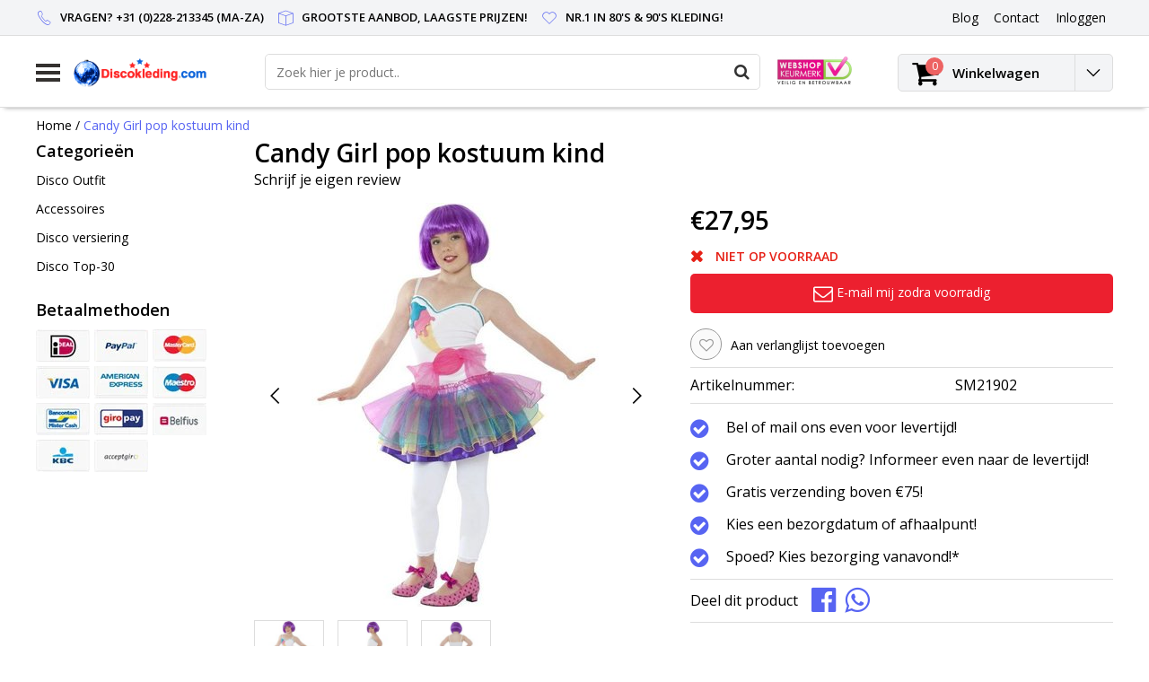

--- FILE ---
content_type: text/html;charset=utf-8
request_url: https://www.discokleding.com/candy-girl-pop-kostuum-kind.html
body_size: 11228
content:
<!DOCTYPE html>
<html lang="nl">
  <head>
    <!--
    InStijl Media Ultimate Theme
    Theme by InStijl Media
    https://www.instijlmedia.nl
    
    If you are interested in our special offers or some customizaton, please contact us at info@instijlmedia.nl.
    -->
    <meta charset="utf-8"/>
<!-- [START] 'blocks/head.rain' -->
<!--

  (c) 2008-2026 Lightspeed Netherlands B.V.
  http://www.lightspeedhq.com
  Generated: 18-01-2026 @ 16:27:28

-->
<link rel="canonical" href="https://www.discokleding.com/candy-girl-pop-kostuum-kind.html"/>
<link rel="alternate" href="https://www.discokleding.com/index.rss" type="application/rss+xml" title="Nieuwe producten"/>
<meta name="robots" content="noodp,noydir"/>
<meta name="google-site-verification" content="QsdhBUfIvBXl6VbWYDtLP7XVC83RzzflFj1niNPpReY"/>
<meta property="og:url" content="https://www.discokleding.com/candy-girl-pop-kostuum-kind.html?source=facebook"/>
<meta property="og:site_name" content="Discokleding.com"/>
<meta property="og:title" content="Candy Girl pop kostuum kind"/>
<meta property="og:description" content="Candy Girl pop kostuum kind"/>
<meta property="og:image" content="https://cdn.webshopapp.com/shops/114728/files/58274176/candy-girl-pop-kostuum-kind.jpg"/>
<!--[if lt IE 9]>
<script src="https://cdn.webshopapp.com/assets/html5shiv.js?2025-02-20"></script>
<![endif]-->
<!-- [END] 'blocks/head.rain' -->
        <title>Candy Girl pop kostuum kind | Discokleding.com</title>
    <meta name="description" content="Candy Girl pop kostuum kind" />
    <meta name="keywords" content="Candy, Girl, pop, kostuum, kind" />
    <meta http-equiv="X-UA-Compatible" content="IE=Edge">
    <meta name="viewport" content="width=device-width">
    <meta name="apple-mobile-web-app-capable" content="yes">
    <meta name="apple-mobile-web-app-status-bar-style" content="black">
    <meta property="fb:app_id" content="966242223397117"/>
    <link rel="shortcut icon" href="https://cdn.webshopapp.com/shops/114728/themes/128510/assets/favicon.ico?20210811171803" type="image/x-icon" />

<link href='//fonts.googleapis.com/css?family=Open%20Sans:400,300,600' rel='stylesheet' type='text/css'>

<link rel="stylesheet" type="text/css" href="https://cdn.webshopapp.com/shops/114728/themes/128510/assets/stylesheet.css?20250104095511" />
<link rel="stylesheet" type="text/css" href="https://cdn.webshopapp.com/shops/114728/themes/128510/assets/productpage.css?20250104095511" />
<link rel="stylesheet" type="text/css" href="https://cdn.webshopapp.com/shops/114728/themes/128510/assets/settings.css?20250104095511" />
<link rel="stylesheet" type="text/css" href="https://cdn.webshopapp.com/shops/114728/themes/128510/assets/custom.css?20250104095511" />
<link rel="stylesheet" href="https://cdn.webshopapp.com/shops/114728/themes/128510/assets/responsive.css?20250104095511" />
<script type="text/javascript">
  var template = 'pages/product.rain';
  var searchUrl = "https://www.discokleding.com/search/";
  var searchBar = 'live';
</script>  </head>
  <body class="body osx webkit">
        <div id="wrapper" class="wrapper">  
            <div id="resMenu">
  
  <div class="menu-text">
    <strong>Menu</strong>
  </div>
  
  <div id="resNavCloser">
    <span class="pe-7s-close"></span>
  </div>
  
  <div class="clear"></div>
  
  <div id="resNav">
    <div class="search-mobile-bar"></div>
    <ul>
            <li class="item">
        <a href="https://www.discokleding.com/disco-outfit/" title="Disco Outfit">Disco Outfit</a>
                <span class="pe-7s-angle-down"></span>
        <ul>
                    <li class="item">
            <a href="https://www.discokleding.com/disco-outfit/alle-kleding/" title="Alle kleding">Alle kleding</a>
                      </li>
                    <li class="item">
            <a href="https://www.discokleding.com/disco-outfit/disco-kleding-man/" title="Disco kleding man">Disco kleding man</a>
                      </li>
                    <li class="item">
            <a href="https://www.discokleding.com/disco-outfit/disco-kleding-vrouw/" title="Disco kleding vrouw">Disco kleding vrouw</a>
                      </li>
                    <li class="item">
            <a href="https://www.discokleding.com/disco-outfit/disco-kleding-kind/" title="Disco kleding kind">Disco kleding kind</a>
                      </li>
                    <li class="item">
            <a href="https://www.discokleding.com/disco-outfit/jaren-80-kleding/" title="Jaren 80 kleding">Jaren 80 kleding</a>
                      </li>
                    <li class="item">
            <a href="https://www.discokleding.com/disco-outfit/foute-party-kleding/" title="Foute Party kleding">Foute Party kleding</a>
                      </li>
                    <li class="item">
            <a href="https://www.discokleding.com/disco-outfit/fout-trainingspak/" title="Fout Trainingspak">Fout Trainingspak</a>
                      </li>
                    <li class="item">
            <a href="https://www.discokleding.com/disco-outfit/retro-skipak/" title="Retro Skipak">Retro Skipak</a>
                      </li>
                    <li class="item">
            <a href="https://www.discokleding.com/disco-outfit/disco-blouse/" title="Disco blouse">Disco blouse</a>
                      </li>
                    <li class="item">
            <a href="https://www.discokleding.com/disco-outfit/disco-jurk/" title="Disco jurk">Disco jurk</a>
                      </li>
                    <li class="item">
            <a href="https://www.discokleding.com/disco-outfit/disco-broek/" title="Disco broek">Disco broek</a>
                      </li>
                    <li class="item">
            <a href="https://www.discokleding.com/disco-outfit/disco-shirt-top/" title="Disco Shirt - Top">Disco Shirt - Top</a>
                      </li>
                    <li class="item">
            <a href="https://www.discokleding.com/disco-outfit/disco-rokje/" title="Disco Rokje">Disco Rokje</a>
                      </li>
                  </ul>
              </li>
            <li class="item">
        <a href="https://www.discokleding.com/accessoires/" title="Accessoires">Accessoires</a>
                <span class="pe-7s-angle-down"></span>
        <ul>
                    <li class="item">
            <a href="https://www.discokleding.com/accessoires/alle-accessoires/" title="Alle accessoires">Alle accessoires</a>
                      </li>
                    <li class="item">
            <a href="https://www.discokleding.com/accessoires/beenmode/" title="Beenmode">Beenmode</a>
                      </li>
                    <li class="item">
            <a href="https://www.discokleding.com/accessoires/boas/" title="Boa&#039;s">Boa&#039;s</a>
                      </li>
                    <li class="item">
            <a href="https://www.discokleding.com/accessoires/bretels/" title="Bretels">Bretels</a>
                      </li>
                    <li class="item">
            <a href="https://www.discokleding.com/accessoires/disco-bril/" title="Disco Bril">Disco Bril</a>
                      </li>
                    <li class="item">
            <a href="https://www.discokleding.com/accessoires/handschoenen/" title="Handschoenen">Handschoenen</a>
                      </li>
                    <li class="item">
            <a href="https://www.discokleding.com/accessoires/disco-hoed/" title="Disco Hoed">Disco Hoed</a>
                      </li>
                    <li class="item">
            <a href="https://www.discokleding.com/accessoires/disco-pruik/" title="Disco Pruik">Disco Pruik</a>
                      </li>
                    <li class="item">
            <a href="https://www.discokleding.com/accessoires/disco-sieraden/" title="Disco Sieraden">Disco Sieraden</a>
                      </li>
                    <li class="item">
            <a href="https://www.discokleding.com/accessoires/stropdassen/" title="Stropdassen">Stropdassen</a>
                      </li>
                    <li class="item">
            <a href="https://www.discokleding.com/accessoires/strikken/" title="Strikken">Strikken</a>
                      </li>
                    <li class="item">
            <a href="https://www.discokleding.com/accessoires/zweetbandjes/" title="Zweetbandjes">Zweetbandjes</a>
                      </li>
                    <li class="item">
            <a href="https://www.discokleding.com/accessoires/disco-riem/" title="Disco riem">Disco riem</a>
                      </li>
                    <li class="item">
            <a href="https://www.discokleding.com/accessoires/maskers/" title="Maskers">Maskers</a>
                      </li>
                    <li class="item">
            <a href="https://www.discokleding.com/accessoires/diversen/" title="Diversen">Diversen</a>
                      </li>
                    <li class="item">
            <a href="https://www.discokleding.com/accessoires/buideltasje/" title="Buideltasje">Buideltasje</a>
                      </li>
                  </ul>
              </li>
            <li class="item">
        <a href="https://www.discokleding.com/disco-versiering/" title="Disco versiering">Disco versiering</a>
                <span class="pe-7s-angle-down"></span>
        <ul>
                    <li class="item">
            <a href="https://www.discokleding.com/disco-versiering/alle-versiering/" title="Alle versiering">Alle versiering</a>
                      </li>
                    <li class="item">
            <a href="https://www.discokleding.com/disco-versiering/discoballen/" title="Discoballen">Discoballen</a>
                      </li>
                    <li class="item">
            <a href="https://www.discokleding.com/disco-versiering/disco-ballonnen/" title="Disco Ballonnen">Disco Ballonnen</a>
                      </li>
                    <li class="item">
            <a href="https://www.discokleding.com/disco-versiering/disco-tafelgerei/" title="Disco Tafelgerei">Disco Tafelgerei</a>
                      </li>
                    <li class="item">
            <a href="https://www.discokleding.com/disco-versiering/disco-slingers-12609801/" title="Disco slingers">Disco slingers</a>
                      </li>
                  </ul>
              </li>
            <li class="item">
        <a href="https://www.discokleding.com/disco-top-30/" title="Disco Top-30">Disco Top-30</a>
              </li>
            
            
                  <li class="item blog">
        <a href="https://www.discokleding.com/blogs/blog/" title="Blog">Blog</a>
                <span class="pe-7s-angle-down"></span>
        <ul>
                    <li class="item">
            <a href="https://www.discokleding.com/blogs/blog/stap-in-het-feestgedruis-disco-outfits-voor-een-br/" title="Stap In Het Feestgedruis: Disco Outfits Voor Een Briljant Carnaval!">Stap In Het Feestgedruis: Disco Outfits Voor Een Briljant Carnaval!</a>
          </li>
                    <li class="item">
            <a href="https://www.discokleding.com/blogs/blog/voor-disco-kleding-surf-je-naar-discokledingcom/" title="Voor disco kleding surf je naar Discokleding.com!">Voor disco kleding surf je naar Discokleding.com!</a>
          </li>
                  </ul>
              </li>
                </ul>
  </div>
</div>      <div class="container">
         
        <div id="topnav">
  <div class="colfull auto">
    <Div class="row">
      <div class="col-sm-9 col-lg-10 col-md-12 ">
        <div class="usp">
  <ul class="usp-list">
    <li class="usp-item">
      <i class="pe-7s-call"></i>
      <span>Vragen? +31 (0)228-213345 (Ma-Za)</span>
    </li>
    <li class="usp-item">
      <i class="pe-7s-box2"></i>
      <span>Grootste aanbod, laagste prijzen!</span>
    </li>
    <li class="usp-item">
      <i class="pe-7s-like"></i>
      <span>Nr.1 in 80's & 90's kleding!</span>
    </li>
  </ul>
</div>
      </div>
      
            <div id="global" class="col-sm-3 col-lg-2">
        
                
                
        <div class="dropdown">
          <ul class="unstyled-list">
                        <li class="blog">
              <a href="" onclick="" title="Blog">
                <span class="title">Blog</span>
              </a>
                            <ul class="">
                                <li class="">
                  <a href="https://www.discokleding.com/blogs/blog/stap-in-het-feestgedruis-disco-outfits-voor-een-br/" title="Stap In Het Feestgedruis: Disco Outfits Voor Een Briljant Carnaval!">Stap In Het Feestgedruis: Disco Outfits Voor Een Briljant Carnaval!</a>
                </li>
                                <li class="">
                  <a href="https://www.discokleding.com/blogs/blog/voor-disco-kleding-surf-je-naar-discokledingcom/" title="Voor disco kleding surf je naar Discokleding.com!">Voor disco kleding surf je naar Discokleding.com!</a>
                </li>
                              </ul>
                          </li>
                      </ul>
        </div>
        <div class="link">
          <ul>
            <li>
              <a href="https://www.discokleding.com/service/" onclick="">
                <span class="title">Contact</span>
              </a>
            </li>
          </ul>
        </div>
        <div class="dropdown">
          <ul>
            <li>
              <a href="" onclick="">
                <span class="title">Inloggen</span>
              </a>
              <div class="account submenu border-box unstyled-list">
                                <div class="login-header">
                  <strong>Mijn account</strong>
                </div>
                                <div class="login-content">
                                    <div id="login">
                    <form action="https://www.discokleding.com/account/loginPost/" method="post" id="form_login">
                      <input type="hidden" name="key" value="528c58b132f8fd05cedaedcd6da888c9" />
                      <div class="login-input">
                        <input type="hidden" name="type" value="login" />
                        <input type="text" name="email" placeholder="E-mail" onfocus="if(this.value=='E-mail'){this.value='';};" class="cat-myacc" />
                        <input type="password" class="cat-myacc" name="password" placeholder="Wachtwoord" onfocus="if(this.value=='Wachtwoord'){this.value='';};" />
                      </div>
                      <div class="account-buttons">
                        <div class="btn btn-default reg-acc">
                          <a href="#" onclick="$('#form_login').submit();" title="Inloggen">Inloggen </a>
                        </div>
                        <div class="register">
                          <strong>Nieuwe klant?</strong>
                          <div class="btn btn-default new-acc">
                            <a href="https://www.discokleding.com/account/" title="Registreren" rel="nofollow">Registreren</a>
                          </div>
                          <div class="clear"></div>
                        </div>
                      </div>
                    </form>
                  </div>
                                  </div>
              </div>
            </li>
          </ul>
        </div>
      </div>
          </div>   
  </div>
</div><header id="header" class="header header-pages topnav-active">
  <div class="colfull auto">
    <div class="header-content">
      <div id="logo" class="col-xsm-2 col-lg-3 col-md-3 col-sd-12">
        
        <div id="resNavOpener" class="menuIcon table-cell">
          <div class="buttonContainer">
            <div class="miniBar"></div>
            <div class="miniBar middle"></div>
            <div class="miniBar"></div>
          </div>
          
                    <div class="nav-menu">
            <nav class="navigation">
  <div class="nav nav-container">
    <div class="nav-title-box">
      <strong>Categorieën</strong>
    </div>
    <div class="navbar">
      <ul class="nav">
                <li class="item">
          <a href="https://www.discokleding.com/disco-outfit/" title="Disco Outfit" class="itemlink">
            <span class="title">Disco Outfit</span>
            <i class="pe-7s-angle-right"></i>          </a>
          
                                                  <div class="subnav nav-dropdown">                    <ul class="menu-row">
                                                <li class="1 subitem">
            <a href="https://www.discokleding.com/disco-outfit/alle-kleding/" title="Alle kleding" class="subitemlink">
              <span class="title">Alle kleding</span>
                          </a>
                        </li>
                                                            <li class="2 subitem">
            <a href="https://www.discokleding.com/disco-outfit/disco-kleding-man/" title="Disco kleding man" class="subitemlink">
              <span class="title">Disco kleding man</span>
                          </a>
                        </li>
                                                            <li class="3 subitem">
            <a href="https://www.discokleding.com/disco-outfit/disco-kleding-vrouw/" title="Disco kleding vrouw" class="subitemlink">
              <span class="title">Disco kleding vrouw</span>
                          </a>
                        </li>
                                                </ul>
                      <ul class="menu-row">
                                                <li class="4 subitem">
            <a href="https://www.discokleding.com/disco-outfit/disco-kleding-kind/" title="Disco kleding kind" class="subitemlink">
              <span class="title">Disco kleding kind</span>
                          </a>
                        </li>
                                                            <li class="5 subitem">
            <a href="https://www.discokleding.com/disco-outfit/jaren-80-kleding/" title="Jaren 80 kleding" class="subitemlink">
              <span class="title">Jaren 80 kleding</span>
                          </a>
                        </li>
                                                            <li class="6 subitem">
            <a href="https://www.discokleding.com/disco-outfit/foute-party-kleding/" title="Foute Party kleding" class="subitemlink">
              <span class="title">Foute Party kleding</span>
                          </a>
                        </li>
                                                </ul>
                      <ul class="menu-row">
                                                <li class="7 subitem">
            <a href="https://www.discokleding.com/disco-outfit/fout-trainingspak/" title="Fout Trainingspak" class="subitemlink">
              <span class="title">Fout Trainingspak</span>
                          </a>
                        </li>
                                                            <li class="8 subitem">
            <a href="https://www.discokleding.com/disco-outfit/retro-skipak/" title="Retro Skipak" class="subitemlink">
              <span class="title">Retro Skipak</span>
                          </a>
                        </li>
                                                            <li class="9 subitem">
            <a href="https://www.discokleding.com/disco-outfit/disco-blouse/" title="Disco blouse" class="subitemlink">
              <span class="title">Disco blouse</span>
                          </a>
                        </li>
                                                </ul>
                      <ul class="menu-row">
                                                <li class="10 subitem">
            <a href="https://www.discokleding.com/disco-outfit/disco-jurk/" title="Disco jurk" class="subitemlink">
              <span class="title">Disco jurk</span>
                          </a>
                        </li>
                                                            <li class="11 subitem">
            <a href="https://www.discokleding.com/disco-outfit/disco-broek/" title="Disco broek" class="subitemlink">
              <span class="title">Disco broek</span>
                          </a>
                        </li>
                                                                                    <li class="subitem subitem">
              <a href="https://www.discokleding.com/disco-outfit/" title="Disco Outfit" class="subitemlink">
                <span class="title italic">Alle disco outfit</span>
              </a>
            </li>
                        </ul>
                        </div>
                        </li>
                    <li class="item">
          <a href="https://www.discokleding.com/accessoires/" title="Accessoires" class="itemlink">
            <span class="title">Accessoires</span>
            <i class="pe-7s-angle-right"></i>          </a>
          
                                                  <div class="subnav nav-dropdown">                    <ul class="menu-row">
                                                <li class="1 subitem">
            <a href="https://www.discokleding.com/accessoires/alle-accessoires/" title="Alle accessoires" class="subitemlink">
              <span class="title">Alle accessoires</span>
                          </a>
                        </li>
                                                            <li class="2 subitem">
            <a href="https://www.discokleding.com/accessoires/beenmode/" title="Beenmode" class="subitemlink">
              <span class="title">Beenmode</span>
                          </a>
                        </li>
                                                            <li class="3 subitem">
            <a href="https://www.discokleding.com/accessoires/boas/" title="Boa&#039;s" class="subitemlink">
              <span class="title">Boa&#039;s</span>
                          </a>
                        </li>
                                                </ul>
                      <ul class="menu-row">
                                                <li class="4 subitem">
            <a href="https://www.discokleding.com/accessoires/bretels/" title="Bretels" class="subitemlink">
              <span class="title">Bretels</span>
                          </a>
                        </li>
                                                            <li class="5 subitem">
            <a href="https://www.discokleding.com/accessoires/disco-bril/" title="Disco Bril" class="subitemlink">
              <span class="title">Disco Bril</span>
                          </a>
                        </li>
                                                            <li class="6 subitem">
            <a href="https://www.discokleding.com/accessoires/handschoenen/" title="Handschoenen" class="subitemlink">
              <span class="title">Handschoenen</span>
                          </a>
                        </li>
                                                </ul>
                      <ul class="menu-row">
                                                <li class="7 subitem">
            <a href="https://www.discokleding.com/accessoires/disco-hoed/" title="Disco Hoed" class="subitemlink">
              <span class="title">Disco Hoed</span>
                          </a>
                        </li>
                                                            <li class="8 subitem">
            <a href="https://www.discokleding.com/accessoires/disco-pruik/" title="Disco Pruik" class="subitemlink">
              <span class="title">Disco Pruik</span>
                          </a>
                        </li>
                                                            <li class="9 subitem">
            <a href="https://www.discokleding.com/accessoires/disco-sieraden/" title="Disco Sieraden" class="subitemlink">
              <span class="title">Disco Sieraden</span>
                          </a>
                        </li>
                                                </ul>
                      <ul class="menu-row">
                                                <li class="10 subitem">
            <a href="https://www.discokleding.com/accessoires/stropdassen/" title="Stropdassen" class="subitemlink">
              <span class="title">Stropdassen</span>
                          </a>
                        </li>
                                                            <li class="11 subitem">
            <a href="https://www.discokleding.com/accessoires/strikken/" title="Strikken" class="subitemlink">
              <span class="title">Strikken</span>
                          </a>
                        </li>
                                                                                    <li class="subitem subitem">
              <a href="https://www.discokleding.com/accessoires/" title="Accessoires" class="subitemlink">
                <span class="title italic">Alle accessoires</span>
              </a>
            </li>
                        </ul>
                        </div>
                        </li>
                    <li class="item">
          <a href="https://www.discokleding.com/disco-versiering/" title="Disco versiering" class="itemlink">
            <span class="title">Disco versiering</span>
            <i class="pe-7s-angle-right"></i>          </a>
          
                                                  <div class="subnav nav-dropdown">                    <ul class="menu-row">
                                                <li class="1 subitem">
            <a href="https://www.discokleding.com/disco-versiering/alle-versiering/" title="Alle versiering" class="subitemlink">
              <span class="title">Alle versiering</span>
                          </a>
                        </li>
                                                            <li class="2 subitem">
            <a href="https://www.discokleding.com/disco-versiering/discoballen/" title="Discoballen" class="subitemlink">
              <span class="title">Discoballen</span>
                          </a>
                        </li>
                                                            <li class="3 subitem">
            <a href="https://www.discokleding.com/disco-versiering/disco-ballonnen/" title="Disco Ballonnen" class="subitemlink">
              <span class="title">Disco Ballonnen</span>
                          </a>
                        </li>
                                                </ul>
                      <ul class="menu-row">
                                                <li class="4 subitem">
            <a href="https://www.discokleding.com/disco-versiering/disco-tafelgerei/" title="Disco Tafelgerei" class="subitemlink">
              <span class="title">Disco Tafelgerei</span>
                          </a>
                        </li>
                                                            <li class="5 subitem">
            <a href="https://www.discokleding.com/disco-versiering/disco-slingers-12609801/" title="Disco slingers" class="subitemlink">
              <span class="title">Disco slingers</span>
                          </a>
                        </li>
                                                </ul>
                        </div>
                        </li>
                    <li class="item">
          <a href="https://www.discokleding.com/disco-top-30/" title="Disco Top-30" class="itemlink">
            <span class="title">Disco Top-30</span>
                      </a>
          
                      </li>
                                                  <li class="item">
              <a href="https://www.discokleding.com/blogs/blog/" title="Blog" class="subsubitemlink">
                <span class="title">Blog</span>
              </a>
                            <div class="subnav nav-dropdown">
                <ul class="menu-row">
                                 <li class="subitem">
                    <a href="https://www.discokleding.com/blogs/blog/stap-in-het-feestgedruis-disco-outfits-voor-een-br/" title="Stap In Het Feestgedruis: Disco Outfits Voor Een Briljant Carnaval!" class="subitemlink">
                      <span class="title">Stap In Het Feestgedruis: Disco Outfits Voor Een Briljant Carnaval!</span>
                    </a>
                  </li>
                                 <li class="subitem">
                    <a href="https://www.discokleding.com/blogs/blog/voor-disco-kleding-surf-je-naar-discokledingcom/" title="Voor disco kleding surf je naar Discokleding.com!" class="subitemlink">
                      <span class="title">Voor disco kleding surf je naar Discokleding.com!</span>
                    </a>
                  </li>
                                </ul>
              </div>
                          </li>
                                                </ul>
            </div>
            </div>
            </nav>          </div>
                  </div>
        
        <div class="logo table-cell">
          <a href="https://www.discokleding.com/" title="logo">
                        <img src="https://cdn.webshopapp.com/shops/114728/themes/128510/assets/logo.png?20210811171803" alt="logo" class="img-responsive" />
                      </a>
        </div>
        
        <div class="cart-button">
          <a href="https://www.discokleding.com/cart/" title="Winkelwagen">
            <div class="cart-icon">
              <i class="fa fa-shopping-cart" aria-hidden="true"></i>
              <span class="cart-count">0</span>
            </div>
          </a>
        </div>
        
      </div>
      <div id="search" class="col-xsm-6 col-lg-7 col-md-7 col-sd-12">
        <div class="searchnav hm-active live">
          <form action="https://www.discokleding.com/search/" method="get" id="formSearch">
            <input type="search" name="q" autocomplete="off" value="" placeholder="Zoek hier je product.."/>
                        <i onclick="$('#formSearch').submit();" title="Zoeken" class="fa fa-search"></i>
            <div class="autocomplete">
                            <div class="products products-livesearch clear"></div>
              <div class="notfound">Geen producten gevonden...</div>
              <div class="more clear"><a class="item-add-btn livesearch" href="https://www.discokleding.com/search/">Bekijk alle resultaten <span>(0)</span></a></div>
            </div>
          </form>
        </div>
        
                <div class="hallmark">
                    <img src="https://cdn.webshopapp.com/shops/114728/themes/128510/assets/hallmark.png?20210811171803" width="100" alt="" class="img-responsive" />
                  </div>
              </div>
      <div id="cart" class="col-xsm-2 col-lg-2 col-md-2">
        <div class="cart-vertical">
          <div class="cart-button">
            <a href="https://www.discokleding.com/cart/" title="Winkelwagen">
              <div class="cart-icon">
                <i class="fa fa-shopping-cart" aria-hidden="true"></i>
                <span class="cart-count">0</span>
              </div>
              <strong>Winkelwagen</strong>
            </a>
            
            
            
            <div class="dropdown cart-dropdown">
              <ul>
                <li>
                  <a href="" onclick="" class="cart-icon-arrow no-transistion">
                    <i class="pe-7s-angle-down" aria-hidden="true"></i>
                  </a>
                                      <div class="submenu subright unstyled-list empty-cart">
                      <div class="cart-title">Winkelwagen<span class="items">0 Producten</span></div>
                      <div class="cart-content">U heeft geen artikelen in uw winkelwagen</div>
                    </div>
                                      </li>
                  </ul>
                  </div>
                </div>
                  
                </div>
                </div>
                </div>
                </div>
                </header>        <main id="main" class="page">
                    <div class="colfull auto">
                        <div class="product-dropdown">
  <div class="colfull auto">
    <div class="product-dropdown-wrap">
      <div class="product-dropdown-thumb">
        <img src="https://cdn.webshopapp.com/shops/114728/files/58274176/65x65x2/candy-girl-pop-kostuum-kind.jpg" alt="Candy Girl pop kostuum kind" class="product-thumbnail" />
      </div>
      <div class="product-dropdown-info">
        <strong class="product-title" itemprop="name" content="Candy Girl pop kostuum kind">Candy Girl pop kostuum kind</strong>
                <strong class="price">€27,95</strong>
                      </div>
      <div class="product-dropdown-cart">
        <a  href="javascript:;" onclick="$('#product_configure_form').submit();" class="btn btn-default btn-shoppingcart" title="Toevoegen aan winkelwagen">
          <i class="fa fa-shopping-cart"></i>
          <span>Toevoegen aan winkelwagen</span>
        </a>
      </div>
    </div>
  </div>
</div>

<div class="productpage row" itemscope itemtype="http://schema.org/Product">
  
  <div class="breadcrumbs col-sm-12 text-left">
    <a href="https://www.discokleding.com/" title="Home">Home</a>
        / <a href="https://www.discokleding.com/candy-girl-pop-kostuum-kind.html" class="crumb active">Candy Girl pop kostuum kind</a>
      </div>
  
  <div id="sidebar" class="col-xsm-2">
  <div id="nav-categories" class="nav-container">
    <div class="nav-title-box">
      <strong>Categorieën</strong>
    </div>
    <div class="navbar">
      <ul>
                <li class="item">
          <a href="https://www.discokleding.com/disco-outfit/" title="Disco Outfit" class="itemlink">
            <span class="title">Disco Outfit</span>
          </a>
        </li>
                <li class="item">
          <a href="https://www.discokleding.com/accessoires/" title="Accessoires" class="itemlink">
            <span class="title">Accessoires</span>
          </a>
        </li>
                <li class="item">
          <a href="https://www.discokleding.com/disco-versiering/" title="Disco versiering" class="itemlink">
            <span class="title">Disco versiering</span>
          </a>
        </li>
                <li class="item">
          <a href="https://www.discokleding.com/disco-top-30/" title="Disco Top-30" class="itemlink">
            <span class="title">Disco Top-30</span>
          </a>
        </li>
              </ul>
    </div>
  </div>
    <div id="nav-payments" class="nav-container">
    <div class="nav-title-box">
      <strong class="text">Betaalmethoden</strong>
    </div>
    <div class="navbar">
      <ul>
                <li class="payment icon-payment-ideal">
          <a href="https://www.discokleding.com/service/payment-methods/" title="iDEAL">
            <span></span>
          </a>
        </li>
                <li class="payment icon-payment-paypal">
          <a href="https://www.discokleding.com/service/payment-methods/" title="PayPal">
            <span></span>
          </a>
        </li>
                <li class="payment icon-payment-mastercard">
          <a href="https://www.discokleding.com/service/payment-methods/" title="MasterCard">
            <span></span>
          </a>
        </li>
                <li class="payment icon-payment-visa">
          <a href="https://www.discokleding.com/service/payment-methods/" title="Visa">
            <span></span>
          </a>
        </li>
                <li class="payment icon-payment-americanexpress">
          <a href="https://www.discokleding.com/service/payment-methods/" title="American Express">
            <span></span>
          </a>
        </li>
                <li class="payment icon-payment-maestro">
          <a href="https://www.discokleding.com/service/payment-methods/" title="Maestro">
            <span></span>
          </a>
        </li>
                <li class="payment icon-payment-mistercash">
          <a href="https://www.discokleding.com/service/payment-methods/" title="Bancontact">
            <span></span>
          </a>
        </li>
                <li class="payment icon-payment-giropay">
          <a href="https://www.discokleding.com/service/payment-methods/" title="Giropay">
            <span></span>
          </a>
        </li>
                <li class="payment icon-payment-belfius">
          <a href="https://www.discokleding.com/service/payment-methods/" title="Belfius">
            <span></span>
          </a>
        </li>
                <li class="payment icon-payment-kbc">
          <a href="https://www.discokleding.com/service/payment-methods/" title="KBC">
            <span></span>
          </a>
        </li>
                <li class="payment icon-payment-inghomepay">
          <a href="https://www.discokleding.com/service/payment-methods/" title="ING HomePay">
            <span></span>
          </a>
        </li>
              </ul>
    </div>
  </div>
  
    
    </div>
  
  <div class="page-head product col-xsm-8 col-lg-12">
    <div class="row">
      <div class="product-title-box col-sm-12">
        <meta itemprop="description" content="Candy Girl pop kostuum kind" />        <h1 class="product-title" itemprop="name" content="Candy Girl pop kostuum kind">Candy Girl pop kostuum kind</h1>
                <div class="desc">
                    <div class="product-reviews">
                        <div class="stars-none filler"> <a href="https://www.discokleding.com/account/review/25548850/">Schrijf je eigen review</a></div>
                      </div>
        </div>
              </div>
      <div class="page-title col-sm-6 col-sd-12">        
        <div class="zoombox">
          <div id="main-image" class="product-image">
            <meta itemprop="image" content="https://cdn.webshopapp.com/shops/114728/files/58274176/300x250x2/candy-girl-pop-kostuum-kind.jpg" />                                    <div class="custom-nav">
              <a href="" onclick="return false;" class="prev"><i class="pe-7s-angle-left"></i></a>
              <a href="" onclick="return false;" class="next"><i class="pe-7s-angle-right"></i></a>
            </div>
                        <div id="product-image" class="product-image-main owl-carousel"> 
                            <a href="https://cdn.webshopapp.com/shops/114728/files/58274176/candy-girl-pop-kostuum-kind.jpg" class="product-image-url fancybox first" data-image-id="58274176" data-fancybox="main">             
                                                <img src="https://cdn.webshopapp.com/shops/114728/files/58274176/450x450x2/candy-girl-pop-kostuum-kind.jpg" alt="Candy Girl pop kostuum kind" data-original-url="https://cdn.webshopapp.com/shops/114728/files/58274176/335x281x2/candy-girl-pop-kostuum-kind.jpg" data-featured-url="https://cdn.webshopapp.com/shops/114728/files/58274176/candy-girl-pop-kostuum-kind.jpg" class="product-image-img">
                                              </a> 
                            <a href="https://cdn.webshopapp.com/shops/114728/files/58274180/candy-girl-pop-kostuum-kind.jpg" class="product-image-url fancybox" data-image-id="58274180" data-fancybox="main">             
                                                <img src="https://cdn.webshopapp.com/shops/114728/files/58274180/450x450x2/candy-girl-pop-kostuum-kind.jpg" alt="Candy Girl pop kostuum kind" data-original-url="https://cdn.webshopapp.com/shops/114728/files/58274180/335x281x2/candy-girl-pop-kostuum-kind.jpg" data-featured-url="https://cdn.webshopapp.com/shops/114728/files/58274180/candy-girl-pop-kostuum-kind.jpg" class="product-image-img">
                                              </a> 
                            <a href="https://cdn.webshopapp.com/shops/114728/files/58274182/candy-girl-pop-kostuum-kind.jpg" class="product-image-url fancybox" data-image-id="58274182" data-fancybox="main">             
                                                <img src="https://cdn.webshopapp.com/shops/114728/files/58274182/450x450x2/candy-girl-pop-kostuum-kind.jpg" alt="Candy Girl pop kostuum kind" data-original-url="https://cdn.webshopapp.com/shops/114728/files/58274182/335x281x2/candy-girl-pop-kostuum-kind.jpg" data-featured-url="https://cdn.webshopapp.com/shops/114728/files/58274182/candy-girl-pop-kostuum-kind.jpg" class="product-image-img">
                                              </a> 
                          </div>
                      </div>
                    <div class="product-thumbs">
            <div id="thumbs" class="no-carousel row">
                            <a href="https://cdn.webshopapp.com/shops/114728/files/58274176/candy-girl-pop-kostuum-kind.jpg" data-image-id="58274176" data-fancybox="product" class="fancybox col-xsm-2 col-lg-3 col-md-4 col-sd-3">
                                <img src="https://cdn.webshopapp.com/shops/114728/files/58274176/156x164x2/candy-girl-pop-kostuum-kind.jpg" alt="Candy Girl pop kostuum kind" class="img-responsive" />
                              </a>
                            <a href="https://cdn.webshopapp.com/shops/114728/files/58274180/candy-girl-pop-kostuum-kind.jpg" data-image-id="58274180" data-fancybox="product" class="fancybox col-xsm-2 col-lg-3 col-md-4 col-sd-3">
                                <img src="https://cdn.webshopapp.com/shops/114728/files/58274180/156x164x2/candy-girl-pop-kostuum-kind.jpg" alt="Candy Girl pop kostuum kind" class="img-responsive" />
                              </a>
                            <a href="https://cdn.webshopapp.com/shops/114728/files/58274182/candy-girl-pop-kostuum-kind.jpg" data-image-id="58274182" data-fancybox="product" class="fancybox col-xsm-2 col-lg-3 col-md-4 col-sd-3">
                                <img src="https://cdn.webshopapp.com/shops/114728/files/58274182/156x164x2/candy-girl-pop-kostuum-kind.jpg" alt="Candy Girl pop kostuum kind" class="img-responsive" />
                              </a>
                          </div>  
          </div>
                  </div>
        
      </div>
      
      <div itemprop="offers" itemscope itemtype="http://schema.org/Offer" class="cart col-sm-6 col-sd-12"> 
        
        <form action="https://www.discokleding.com/cart/add/45620744/" id="product_configure_form" method="post">
          <meta class="meta-price" itemprop="price" content="27.95" />
          <meta itemprop="priceCurrency" content="EUR" /> 
          <meta itemprop="itemCondition" itemtype="http://schema.org/OfferItemCondition" content="http://schema.org/NewCondition"/>
                    <meta itemprop="availability" content="" />
                    <meta class="meta-currencysymbol" content="€" property="" />
          
          <div class="product-price">
                                    <strong class="price price-new">€27,95</strong>
                      </div>
                    
                              
          <div class="stock">
                                    <div class="outstock">
              <i class="fa fa-times"></i>
              <strong>Niet op voorraad</strong>
            </div>
                                  </div>
          
                    <input type="hidden" name="bundle_id" id="product_configure_bundle_id" value="">
                    <div class="cart-details"> 
                        <a id="msn_trigger" class="btn btn-default btn-outstock" title="Toevoegen aan winkelwagen" >
              <span class="title"><i class="fa fa-envelope-o"></i> Bericht mij bij nieuwe voorraad</span>
            </a>
                      </div>
        </form> 
        
        <div class="product-icon">
          <div class="list-details">
                        <div class="list-item">
              <a href="https://www.discokleding.com/account/wishlistAdd/25548850/?variant_id=45620744" rel="nofollow" title="Aan verlanglijst toevoegen"><i class="fa fa-heart-o"></i><span>Aan verlanglijst toevoegen</span></a>
            </div>
                                  </div>
        </div>
        
                        <div class="product-details articlecode">
          <div class="combi combi-details">
            <table>
                            <tr>
                <td>Artikelnummer:</td>
                <td>SM21902</td>
              </tr>
                          </table>
          </div>
        </div>
                <div class="product-details">
          
                    <div class="combi combi-details">
            <ul class="combi-list">
                            <li class="combi-item">
                <i class="fa fa-check-circle" aria-hidden="true"></i>
                <span>Bel of mail ons even voor levertijd!</span>
              </li>
                                          <li class="combi-item">
                <i class="fa fa-check-circle"></i>
                <span>Groter aantal nodig? Informeer even naar de levertijd!</span>
              </li>
                                          <li class="combi-item">
                <i class="fa fa-check-circle"></i>
                <span>Gratis verzending boven €75!</span>
              </li>
                                          <li class="combi-item">
                <i class="fa fa-check-circle"></i>
                <span>Kies een bezorgdatum of afhaalpunt!</span>
              </li>
                                          <li class="combi-item">
                <i class="fa fa-check-circle"></i>
                <span><a href="https://www.discokleding.com/service/shipping-returns/" title="link">Spoed? Kies bezorging vanavond!*</a></span>
              </li>
                                                                                                                                                                                                                                                                                                                                                                                                                                                                                                                        
                            </ul>
              </div>
              <div class="combi">
                                <div class="socialmedia">
                  <span>Deel dit product</span>
                    
                  <div class="social-icon">
                    <a href="#" target="_blank" onclick="window.open('http://www.facebook.com/share.php?u=https://www.discokleding.com/candy-girl-pop-kostuum-kind.html&title=Candy Girl pop kostuum kind', 'Deel Candy Girl pop kostuum kind','status,width=600,height=400'); return false" title="Delen"><i class="fa fa-facebook-official"></i></a>
                  </div>
                                                                                                            <div class="social-icon">
                    <a href="#" data-text="Candy Girl pop kostuum kind | €27,95" data-link="https://www.discokleding.com/candy-girl-pop-kostuum-kind.html" class="mct_whatsapp_btn"><i class="fa fa-whatsapp"></i>
                    </a>
                  </div>
                                                    </div>
              </div>
              </div>
              
              </div>              
              
               
              <div class="product-content col-sm-12">
                <div class="title-box">
                  <strong>Informatie</strong>
                </div>
                Candy Girl pop kostuum kind bestaande uit: Jurkje en Haarband<br />Beschikbare maten: M en L<br /><br /><img src="https://static.webshopapp.com/shops/014105/files/013661168/sm-maten-kind.jpg" width="422" height="164" />
              </div>
                            
                            
                            
                            <div id="related" class="col-sm-12">
                <div class="title-box">
                  <strong>Gerelateerde producten</strong>
                                  </div>
                <div class="products row no-carousel">
                                    <div class="productborder col-sm-3 col-lg-3 col-md-4 col-sd-6">
  <div class="product product-25015480">
    <div class="product-image">
            <div class="product-image1">
        <a href="https://www.discokleding.com/strikje-paars-pailletten.html" title="Strikje paars pailletten">
                    <img src="https://cdn.webshopapp.com/shops/114728/files/56997650/211x211x2/strikje-paars-pailletten.jpg" alt="Strikje paars pailletten" class="img-responsive" />
                  </a>
      </div>
    </div>
    <div class="product-details">
      <div class="product-title">
        
        <a href="https://www.discokleding.com/strikje-paars-pailletten.html" title="Strikje paars pailletten"><strong></strong> <span>Strikje paars pailletten</span></a>
      </div>
      <div class="product-price">
                        <strong class="price">€2,75</strong>
              </div>
      
        
            
                  <div class="stars-none filler"><a href="https://www.discokleding.com/account/review/25015480/">Nog niet gewaardeerd</a></div>
                  
            <div class="cart">
        <a href="https://www.discokleding.com/strikje-paars-pailletten.html" class="btn btn-default" title="Toevoegen aan winkelwagen" >
          <i class="fa fa-shopping-cart"></i>  <span class="cart-text-bundle">Bestel nu</span>
        </a>
      </div>
    </div>
  </div>
</div>                                    <div class="productborder col-sm-3 col-lg-3 col-md-4 col-sd-6">
  <div class="product product-24435880">
    <div class="product-image">
            <div class="product-image1">
        <a href="https://www.discokleding.com/bril-audry-roze-met-bloem.html" title="Bril Audry roze met Bloem">
                    <img src="https://cdn.webshopapp.com/shops/114728/files/55496896/211x211x2/bril-audry-roze-met-bloem.jpg" alt="Bril Audry roze met Bloem" class="img-responsive" />
                  </a>
      </div>
    </div>
    <div class="product-details">
      <div class="product-title">
        
        <a href="https://www.discokleding.com/bril-audry-roze-met-bloem.html" title="Bril Audry roze met Bloem"><strong></strong> <span>Bril Audry roze met Bloem</span></a>
      </div>
      <div class="product-price">
                        <strong class="price">€3,99</strong>
              </div>
      
        
            
                  <div class="stars-none filler"><a href="https://www.discokleding.com/account/review/24435880/">Nog niet gewaardeerd</a></div>
                  
            <div class="cart">
        <a href="https://www.discokleding.com/bril-audry-roze-met-bloem.html" class="btn btn-default" title="Toevoegen aan winkelwagen" >
          <i class="fa fa-shopping-cart"></i>  <span class="cart-text-bundle">Bestel nu</span>
        </a>
      </div>
    </div>
  </div>
</div>                                    <div class="productborder col-sm-3 col-lg-3 col-md-4 col-sd-6">
  <div class="product product-24692922">
    <div class="product-image">
            <div class="product-image1">
        <a href="https://www.discokleding.com/mini-hoge-hoed-paars.html" title="Mini hoge hoed paars">
                    <img src="https://cdn.webshopapp.com/shops/114728/files/56182394/211x211x2/mini-hoge-hoed-paars.jpg" alt="Mini hoge hoed paars" class="img-responsive" />
                  </a>
      </div>
    </div>
    <div class="product-details">
      <div class="product-title">
        
        <a href="https://www.discokleding.com/mini-hoge-hoed-paars.html" title="Mini hoge hoed paars"><strong></strong> <span>Mini hoge hoed paars</span></a>
      </div>
      <div class="product-price">
                        <strong class="price">€4,99</strong>
              </div>
      
        
            
                  <div class="stars-none filler"><a href="https://www.discokleding.com/account/review/24692922/">Nog niet gewaardeerd</a></div>
                  
            <div class="cart">
        <a href="https://www.discokleding.com/mini-hoge-hoed-paars.html" class="btn btn-default" title="Toevoegen aan winkelwagen" >
          <i class="fa fa-shopping-cart"></i>  <span class="cart-text-bundle">Bestel nu</span>
        </a>
      </div>
    </div>
  </div>
</div>                                    <div class="productborder col-sm-3 col-lg-3 col-md-4 col-sd-6">
  <div class="product product-24692890">
    <div class="product-image">
            <div class="product-image1">
        <a href="https://www.discokleding.com/hoed-funk-pailletten-roze.html" title="Hoed funk pailletten roze">
                    <img src="https://cdn.webshopapp.com/shops/114728/files/428419655/211x211x2/hoed-funk-pailletten-roze.jpg" alt="Hoed funk pailletten roze" class="img-responsive" />
                  </a>
      </div>
    </div>
    <div class="product-details">
      <div class="product-title">
        
        <a href="https://www.discokleding.com/hoed-funk-pailletten-roze.html" title="Hoed funk pailletten roze"><strong></strong> <span>Hoed funk pailletten roze</span></a>
      </div>
      <div class="product-price">
                        <strong class="price">€4,95</strong>
              </div>
      
        
            
                  <div class="stars-none filler"><a href="https://www.discokleding.com/account/review/24692890/">Nog niet gewaardeerd</a></div>
                  
            <div class="cart">
        <a href="https://www.discokleding.com/hoed-funk-pailletten-roze.html" class="btn btn-default" title="Toevoegen aan winkelwagen" >
          <i class="fa fa-shopping-cart"></i>  <span class="cart-text-bundle">Bestel nu</span>
        </a>
      </div>
    </div>
  </div>
</div>                                  </div>
              </div>
                            
                                          <div id="reviews" class="reviews col-sm-12">
                                
                <div class="review-main">
                  <div class="title-box">
                    <strong>Reviews</strong> 
                  </div>
                                      <div class="main-score">
                      <div class="overall-stars">
                        <span class="stars">
                          <i class="fa fa-star-o"></i>
                          <i class="fa fa-star-o"></i>
                          <i class="fa fa-star-o"></i>
                          <i class="fa fa-star-o"></i>
                          <i class="fa fa-star-o"></i>
                        </span>
                      </div>
                    </div>
                    <div class="clear"></div>
                    <strong>Geen reviews gevonden</strong><br />
                    <span class="italic">Help ons en andere klanten door het schrijven van een review</span>
                                        <div class="review-write">
                      <a href="https://www.discokleding.com/account/review/25548850/" class="italic">Je beoordeling toevoegen</a>
                    </div>
                  </div>
                </div>
                <div class="reviews-content">
                                  </div>
                              </div>
              <div class="clear"></div>
                                          
                            <div class="clear"></div>
              </div>
              </div>  
              </div>  
              <script type="text/javascript" src="https://cdn.webshopapp.com/shops/114728/themes/128510/assets/jquery-3-1-1-min.js?20250104095511"></script>
              <script type="text/javascript" src="https://cdn.webshopapp.com/shops/114728/themes/128510/assets/owl-carousel-min.js?20250104095511"></script>
              <script src="https://cdn.webshopapp.com/shops/114728/themes/128510/assets/jquery-fancybox-min.js?20250104095511" type="text/javascript"></script>
              <script type="text/javascript">
                $(document).ready(function() {
                  $('.fancybox').fancybox();
                });
                function review(){
                  $('.review .show-more.reviews-all').find('.title').toggle();
                  $('#reviews .reviews-content .review:nth-child(n+5)').toggle('fast');
                  return false;
                }
                function updateQuantity(way){
                  var quantity = parseInt($('.cart-details input').val());
                  
                  if (way == 'up'){
                    if (quantity < 10000){
                      quantity++;
                        } else {
                        quantity = 10000;
                    }
                  } else {
                    if (quantity > 1){
                      quantity--;
                        } else {
                        quantity = 1;
                    }
                  }
                  $('.cart-details input').val(quantity);
                }
                
                var $sync1 = $('.product-image-main'),
                    $sync2 = $('.thumbs'),
                    flag = false,
                    duration = 300;
                
                $sync1
                  .owlCarousel({
                    items: 1,
                    margin: 10,
                    nav: false,
                    rewind: false,
                    dots: true
                  })
                  .on('changed.owl.carousel', function (e) {
                    if (!flag) {
                      flag = true;
                      $sync2.trigger('to.owl.carousel', [e.item.index, duration, true]);
                      flag = false;
                    }
                  });
                $('.custom-nav .prev').click(function() {
                  $sync1.trigger('prev.owl.carousel');
                });
                $('.custom-nav .next').click(function() {
                  $sync1.trigger('next.owl.carousel');
                });
              </script>     
                            <script type="text/javascript">
                $sync2
                  .owlCarousel({
                    margin: 20,
                    items: 6,
                    nav: false,
                    center:false,
                    loop: false
                  }).on('click', '.owl-item', function () {
                    $sync1.trigger('to.owl.carousel', [$(this).index(), duration, true]); 
                  })
                  .on('changed.owl.carousel', function (e) {
                    if (!flag) {
                      flag = true;    
                      $sync1.trigger('to.owl.carousel', [e.item.index, duration, true]);
                      flag = false;
                    }
                  });
                $(document).ready( function() {
                  $('.product .cart').each(function() {
                    var old = $(this).find('.product-price .price-old').html();
                    var nprice = $(this).find('.product-price .price-new').html();
                    var sale_percent = false;
                    if (old && old != false && typeof parseFloat(old) !== 'undefined') {
                      old = old.replace('.', '');
                      old = old.replace(',', '.');
                      old = old.substring(1);
                      old = parseFloat(old);
                      nprice = nprice.replace('.', '');
                      nprice = nprice.replace(',', '.');
                      nprice = nprice.substring(1);
                      nprice = parseFloat(nprice);
                      var sale = $(this).closest('.product').find('.discount .sale');
                      var percentage = 100 - (nprice / old * 100);
                      var rounded = Math.round(percentage);
                      if (nprice <= old && old && old != false && typeof parseFloat(old) !== 'undefined') {
                        sale_percent = '-' + rounded + '%';
                      }
                      var sale_content = (sale_percent == false) ? on_sale : sale_percent;
                      sale.html(sale_content);
                    }
                  });
                });
              </script>
                                          <script type="text/javascript">
  function priceUpdate_init() {
    //$(data.form+' .pricing').attr('data-original-price', priceUpdate_getPriceFromText($(data.form+' .price').html()));
    var form = '#product_configure_form';
    var data = {
      form: form,
      currency: $(form+' .meta-currency').attr('content'),
      currencysymbol: $(form+' .meta-currencysymbol').attr('content'),
      price: $(form+' .meta-price').attr('content'),
      uvp: false /*default value*/
    }
        
        if ($(data.form+' .product-price .price-old').length > 0) {
        data.productPricing = {
        org: data.price,
        cur: priceUpdate_getPriceFromText(data, $(data.form+' .product-price .price-new').html()),
        old: priceUpdate_getPriceFromText(data, $(data.form+' .product-price .price-old').html())
        }
        if ($(data.form+' .product-price .price-old .uvp').length > 0) {
        data.uvp = $('<div>').append($(data.form+' .product-price .price-old .uvp').clone()).html();
  }
  } else {
    data.productPricing = {
    org: data.price,
    cur: priceUpdate_getPriceFromText(data, $(data.form+' .product-price').html()),
    old: ' ' 
    }
    }
    $(data.form+' .product-configure-custom .product-configure-custom-option').each(function(){
    $(this).find('input[type="checkbox"]').each(function(){ $(this).change(function(){
    priceUpdate_updateForm(data, $(this));
  });});
  $(this).find('input[type="radio"]').each(function(){ $(this).change(function(){
    priceUpdate_updateForm(data, $(this));
  });});
  $(this).find('select').each(function(){ $(this).change(function(){
    priceUpdate_updateForm(data, $(this));
  });});
  })
    }
    
    // Update het formulier (prijzen etc.)
    function priceUpdate_updateForm(data, changeObj) {
    
    oldPrice = data.productPricing.old;
  currentPrice = data.productPricing.cur;
  
  var optionPriceTotal = 0;
  var addValue = 0;
  $(data.form+' .product-configure-custom .product-configure-custom-option').each(function(){
    $(this).find('input[type="checkbox"]:checked').each(function(){
      addValue = priceUpdate_getPriceFromText(data, $(this).parent().children('label[for="'+$(this).attr('id')+'"]').html());
      if (!isNaN(addValue) && addValue != null) { optionPriceTotal += addValue; }
    });
    $(this).find('input[type="radio"]:checked').each(function(){
      addValue = priceUpdate_getPriceFromText(data, $(this).parent().children('label[for="'+$(this).attr('id')+'"]').html());
      if (!isNaN(addValue) && addValue != null) { optionPriceTotal += addValue; }
    });
    $(this).find('select option:selected').each(function(){
      addValue = priceUpdate_getPriceFromText(data, $(this).html());
      if (!isNaN(addValue) && addValue != null) { optionPriceTotal += addValue; }
    });
  })
    
    if (oldPrice != false) {
    oldPrice = priceUpdate_formatPrice(oldPrice + optionPriceTotal, data);
  if (data.uvp != false) {oldPrice += ' '+data.uvp};
                         }
  currentPrice = priceUpdate_formatPrice(currentPrice + optionPriceTotal, data);
  
  if ($(data.form+' .product-price .price-old')) {
    $(data.form+' .product-price').html('<span class="price-old line-through">'+oldPrice+'</span><strong class="price">'+currentPrice+'</strong>');
    $(data.form+' .product-price').addClass('price-offer');
  } else {
    $(data.form+'.product-price').html('<strong class="price">'+currentPrice+'</strong>');
    $(data.form+' .product-price').addClass('price-offer');
  }
  
  }
    
    function priceUpdate_formatPrice(value, data) {
    return data.currencysymbol+''+value.formatMoney(2, ',', '.');
  }
    
    function priceUpdate_getPriceFromText(data, val) {
    if (val != undefined) {
    if (val.search(data.currencysymbol) == -1) {
    return null;
  }
    }
    val = val.substring(val.lastIndexOf(data.currencysymbol)+1);
  val = val.replace(/[^0-9-]/g,'');
  valInt = val.substring(0, val.length - 2);
  valDecimals = val.substring(val.length - 2);
  val = valInt + '.' + valDecimals;
  val = parseFloat(val);
  return val;
  }
    
    
    if (Number.prototype.formatMoney == undefined) {
    Number.prototype.formatMoney = function(c, d, t){
    var n = this,
    c = isNaN(c = Math.abs(c)) ? 2 : c,
    d = d == undefined ? "." : d,
    t = t == undefined ? "," : t,
    s = n < 0 ? "-" : "",
    i = parseInt(n = Math.abs(+n || 0).toFixed(c)) + "",
    j = (j = i.length) > 3 ? j % 3 : 0;
  return s + (j ? i.substr(0, j) + t : "") + i.substr(j).replace(/(\d{3})(?=\d)/g, "$1" + t) + (c ? d + Math.abs(n - i).toFixed(c).slice(2) : "");
  };
  };
  
  $(document).ready(function() {
    priceUpdate_init();
  });
</script>                        </div>
        </main>
        <div id="footer-usp" class="colfull auto">
  <div class="footer-usp">
    <div class="col-xsm-8 col-md-6 col-es-12 right">
      <div class="usp">
  <ul class="usp-list">
    <li class="usp-item">
      <i class="pe-7s-call"></i>
      <span>Vragen? +31 (0)228-213345 (Ma-Za)</span>
    </li>
    <li class="usp-item">
      <i class="pe-7s-box2"></i>
      <span>Grootste aanbod, laagste prijzen!</span>
    </li>
    <li class="usp-item">
      <i class="pe-7s-like"></i>
      <span>Nr.1 in 80's & 90's kleding!</span>
    </li>
  </ul>
</div>
    </div>
  </div>
</div>
<footer id="footer" class="">
  
    <div id="newsletter">
    <div class="newsletter colfull auto">
      <div class="newsletter-container row">
        <div class="newsletter-image col-xsm-2 col-md-4 col-es-12">
          <div class="news-button">
            <strong>Mis geen actie!</strong>
          </div>
        </div>
        <div class="newsletter-desc col-xsm-3 col-md-8 col-es-12">
          <strong>Inschrijven nieuwsbrief</strong>
          <span class="italic">Meld je nu aan voor extra informatie of nieuwe producten</span>
        </div>
        <div class="newsletter-details col-xsm-5 col-md-8 col-es-12">
          <form id="formNewsletter" action="https://www.discokleding.com/account/newsletter/" method="post">
            <input type="hidden" name="key" value="528c58b132f8fd05cedaedcd6da888c9" />
            <input type="text" name="email" id="formNewsletterEmail" value="" placeholder="E-mail"/>
            <a class="btn btn-default" href="#" onclick="$('#formNewsletter').submit(); return false;" title="Abonneer" >
              <span class="text">Abonneer</span>
              <i class="pe-7s-angle-right"></i>
            </a>
          </form>
        </div>
      </div>
    </div>
  </div>
    <div id="footer-bottom">
    <div class="colfull auto">
      <div class="footer-content row newsletter-active">
        <div class="footer-border">
          
          <div class="footer-block col-sm-3 col-lg-4 col-md-4 col-sd-6 col-es-12">
            <div class="block-box footer-links">
              <div class="title-box">
                <strong class="text">Klantenservice</strong>
                <i class="pe-7s-angle-down"></i>
              </div>
              <div class="content-box">
                <div class="contacts">
                  <ul>
                                                            <li class="contact"><a href="https://www.discokleding.com/service/about/" title="Contact">Contact</a></li>
                                                                                <li class="contact"><a href="https://www.discokleding.com/service/shipping-returns/" title="Bezorgen &amp; Afhalen">Bezorgen &amp; Afhalen</a></li>
                                                                                <li class="contact"><a href="https://www.discokleding.com/service/retourneren-and-ruilen/" title="Retourneren &amp; Ruilen">Retourneren &amp; Ruilen</a></li>
                                                                                <li class="contact"><a href="https://www.discokleding.com/service/payment-methods/" title="Betaling">Betaling</a></li>
                                                                                <li class="contact"><a href="https://www.discokleding.com/service/maattabel/" title="Maattabel">Maattabel</a></li>
                                                                                                                                                                <li class="contact"><a href="https://www.discokleding.com/sitemap/" title="Sitemap">Sitemap</a></li>
                                                            <li><a class="rss-feed" href="https://www.discokleding.com/index.rss" title="RSS-feed"></a></li>
                  </ul>
                </div>
              </div>
            </div>
          </div>
          
          <div class="footer-block col-sm-3 col-lg-4 col-md-4 col-sd-6 col-es-12">
            <div class="block-box footer-links my-account">
              <div class="title-box">
                <strong class="text">Mijn account</strong>
                <i class="pe-7s-angle-down"></i>
              </div>
              <div class="content-box">
                <ul>
                                    <li><a href="https://www.discokleding.com/account/" title="Registreren">Registreren</a></li>
                                    <li><a href="https://www.discokleding.com/account/orders/" title="Mijn bestellingen">Mijn bestellingen</a></li>
                  <li><a href="https://www.discokleding.com/account/tickets/" title="Mijn tickets">Mijn tickets</a></li>
                  <li><a href="https://www.discokleding.com/account/wishlist/" title="Mijn verlanglijst">Mijn verlanglijst</a></li>
                                  </ul>
              </div>
            </div>
                      </div>
          
          <div class="footer-block col-sm-3 col-lg-4 col-md-4 col-sd-12 col-es-12">
            <div class="block-box col-sd-6 col-es-12">
              <div class="title-box">
                <strong class="text">Betaalmethoden</strong>
                <i class="pe-7s-angle-down"></i>
              </div>
              <div class="content-box">
                <div class="payments">
                  <ul>
                                        <li class="payment icon-payment-americanexpress">
                      <a href="https://www.discokleding.com/service/payment-methods/" title="American Express">
                        <span></span>
                      </a>
                    </li>
                                        <li class="payment icon-payment-belfius">
                      <a href="https://www.discokleding.com/service/payment-methods/" title="Belfius">
                        <span></span>
                      </a>
                    </li>
                                        <li class="payment icon-payment-giropay">
                      <a href="https://www.discokleding.com/service/payment-methods/" title="Giropay">
                        <span></span>
                      </a>
                    </li>
                                        <li class="payment icon-payment-ideal">
                      <a href="https://www.discokleding.com/service/payment-methods/" title="iDEAL">
                        <span></span>
                      </a>
                    </li>
                                        <li class="payment icon-payment-inghomepay">
                      <a href="https://www.discokleding.com/service/payment-methods/" title="ING HomePay">
                        <span></span>
                      </a>
                    </li>
                                        <li class="payment icon-payment-kbc">
                      <a href="https://www.discokleding.com/service/payment-methods/" title="KBC">
                        <span></span>
                      </a>
                    </li>
                                        <li class="payment icon-payment-maestro">
                      <a href="https://www.discokleding.com/service/payment-methods/" title="Maestro">
                        <span></span>
                      </a>
                    </li>
                                        <li class="payment icon-payment-mastercard">
                      <a href="https://www.discokleding.com/service/payment-methods/" title="MasterCard">
                        <span></span>
                      </a>
                    </li>
                                        <li class="payment icon-payment-mistercash">
                      <a href="https://www.discokleding.com/service/payment-methods/" title="Bancontact">
                        <span></span>
                      </a>
                    </li>
                                        <li class="payment icon-payment-paypal">
                      <a href="https://www.discokleding.com/service/payment-methods/" title="PayPal">
                        <span></span>
                      </a>
                    </li>
                                        <li class="payment icon-payment-visa">
                      <a href="https://www.discokleding.com/service/payment-methods/" title="Visa">
                        <span></span>
                      </a>
                    </li>
                                      </ul>
                </div>
              </div>
            </div>
                      </div>
          <div class="footer-block footer-last col-sm-3 col-lg-12 col-sd-12">
            <div class="row">
              <div class="block-box col-lg-8 col-md-8 col-sd-6 col-es-12">
                <div class="title-box">
                  <strong class="text">Social media</strong>
                  <i class="pe-7s-angle-down"></i>
                </div>
                <div class="content-box">
                  <div class="socials">
                    <ul>
                      <li><a href="https://www.facebook.com/Discokledingcom-486306991715433/" class="social-icon" title="Facebook Discokleding.com" target="_blank"><i class="fa fa-facebook-official" aria-hidden="true"></i></a></li>                                                                                                                                    <li><a href="https://www.instagram.com/discokleding.com_/" class="social-icon" target="_blank" title="Instagram Discokleding.com"><i class="fa fa-instagram" aria-hidden="true"></i></a></li>                                                                </ul>
                  </div>
                </div>
              </div>
              <div class="block-box footer-links col-lg-4 col-md-4 col-sd-6 col-es-12">
                <div class="title-box">
                  <strong class="text">Contact</strong>
                  <i class="pe-7s-angle-down"></i>
                </div>
                <div class="content-box">
                  <ul>
                    <li>Discokleding.com | Feestbazaar</li>
                    <li>Het Witte Hert 20, 1601MJ Enkhuizen</li>
                    <li><a href="/cdn-cgi/l/email-protection#cda4a3aba28da9a4beaea2a6a1a8a9a4a3aae3aea2a0" title="email"><span class="__cf_email__" data-cfemail="7c15121a133c18150f1f131710191815121b521f1311">[email&#160;protected]</span></a></li>
                    <li><a href="tel:+31228-213345" title="phone">+31228-213345</a></li>
                  </ul>
                </div>
              </div>
            </div>
            
          </div>
        </div>
      </div>
    </div>
  </div>
</footer>
<div id="copyright">
  <div class="colfull auto text-center clear">
    <ul>
   <li><a href="https://www.discokleding.com/service/general-terms-conditions/" title="Algemene voorwaarden">Algemene voorwaarden</a> | <a href="https://www.discokleding.com/service/privacy-policy/" title="Privacy Policy">Privacy</a></li>
    </ul>
    © Copyright 2026 Discokleding.com 
        Powered by
        <a href="https://www.lightspeedhq.nl/" title="Lightspeed" target="_blank">Lightspeed</a>
         <p class="themeby">All rights reserved by <a href="http://www.instijlmedia.nl" title="InStijl Media Futurelife" target="_blank">InStijl Media</a></p>
      </div>
</div>
      </div>
    </div>
    <link rel="stylesheet" href="https://cdn.webshopapp.com/shops/114728/themes/128510/assets/jquery-fancybox-min.css?20250104095511" />
    <link rel="stylesheet" type="text/css" href="https://cdn.webshopapp.com/shops/114728/themes/128510/assets/font-awesome-min.css?20250104095511" />
            <script data-cfasync="false" src="/cdn-cgi/scripts/5c5dd728/cloudflare-static/email-decode.min.js"></script><script type="text/javascript" src="https://cdn.webshopapp.com/shops/114728/themes/128510/assets/productpage.js?20250104095511"></script>
                                 <!-- [START] 'blocks/body.rain' -->
<script>
(function () {
  var s = document.createElement('script');
  s.type = 'text/javascript';
  s.async = true;
  s.src = 'https://www.discokleding.com/services/stats/pageview.js?product=25548850&hash=25c4';
  ( document.getElementsByTagName('head')[0] || document.getElementsByTagName('body')[0] ).appendChild(s);
})();
</script>
  <!--Start of Tawk.to Script-->
<script type="text/javascript">
var Tawk_API=Tawk_API||{}, Tawk_LoadStart=new Date();
(function(){
var s1=document.createElement("script"),s0=document.getElementsByTagName("script")[0];
s1.async=true;
s1.src='https://embed.tawk.to/5718a289c683963d7b5a5e85/default';
s1.charset='UTF-8';
s1.setAttribute('crossorigin','*');
s0.parentNode.insertBefore(s1,s0);
})();
</script>
<!--End of Tawk.to Script-->
<script>
(function () {
  var s = document.createElement('script');
  s.type = 'text/javascript';
  s.async = true;
  s.src = 'https://cdn.inventoryalarm.net/ls/eu1/8/2/114728/nl/7d9773b92789d8a94eec49b0025ca657.js';
  ( document.getElementsByTagName('head')[0] || document.getElementsByTagName('body')[0] ).appendChild(s);
})();
</script>
<!-- [END] 'blocks/body.rain' -->
  </body>
</html>

--- FILE ---
content_type: text/css; charset=UTF-8
request_url: https://cdn.webshopapp.com/shops/114728/themes/128510/assets/settings.css?20250104095511
body_size: 1399
content:
/* General
================================================== */
.wsa-demobar {background:#5764f2 !important;font-family: "Open Sans", Helvetica, sans-serif !important;}
body {background: #ffffff ;background-size:;font-family: "Open Sans", Helvetica, sans-serif;}
h1, h2, h3, h4, h5, h6, .gui-page-title {font-family: "Open Sans", Helvetica, sans-serif;}
.container, .content {background:#fff;}
input:focus {outline: 2px auto #ccc;-webkit-transition: all 0.3s ease-in-out;-moz-transition: all 0.3s ease-in-out;-ms-transition: all 0.3s ease-in-out;-o-transition: all 0.3s ease-in-out;transition: all 0.3s ease-in-out;}

/* Lay-out
================================================== */

.title-box strong,
#footer #newsletter .newsletter-desc strong,
#sidebar .widget .recent-title-box strong,
.navigation .nav-title-box {font-family: "Open Sans", Helvetica, sans-serif;}

#header {background:#ffffff;}
.navigation .nav .navbar {background:#ffffff;}
#footer {background:#fff5f5;}

/* Primary */
#header #logo .cart-button .cart-count,
#header #cart .cart-button .cart-count {background:#ed6262;color:#fff;}
.btn-default {background:#ed6262;color:#fff;}
.btn-default a {color:#fff;}
#copyright a {color:#ed6262;}

/* Secondary */
#topnav {background:#f3f4f6;border-bottom:1px solid #ddd;}
.navigation .nav .navbar .nav li.active > a {color: #5764f2;}
.breadcrumbs .crumb.active {color: #5764f2;}
.usp .usp-list .usp-item i {color: #5764f2;}
#header #logo .navicon > a i {color: #5764f2;}
#slider .owl-theme .owl-dots .owl-dot.active span {background: #5764f2;}
.navigation .navbar .nav li .nav-megamenu .menu-row li .subsubnav .subsubitem:hover .title.italic {color: #5764f2;}
.product-image .specs-cor {background: #5764f2;}
.product-image .specs-cor:hover {background: #4550c1;}
#tags .tags .tag a:hover {background:#5764f2;color:#fff;}
.product-details .combi i {color: #5764f2;}
.plus-icon {background:#5764f2;color:#fff;}
#collection #filter_form2 .modes ul li a.active i {color:#5764f2;}
.product-thumbs .owl-item.active.center a::before {border:2px solid #5764f2;}
.product .cart .product-icon .list-details .list-item a:hover i {background: #5764f2;border:1px solid #5764f2;color:#fff;}
#blogs .blog .blog-container .article-item .article .post-btn {color:#5764f2;}

#footer #newsletter .news-button {background: #5764f2;}
#related .products .no-products-found,
#products .products .no-products-found {border: 1px solid #ddd;background: #f3f4f6;color: #000;}
#slider .owl-theme .owl-dots .owl-dot:hover span {background: #343c91;}
#collection .pagination .pager .number.active a, .pagination .pager .number:hover a {color:#5764f2;}

/* buttons */
a {color:#000;}
a:hover {color: #5764f2;}
.gui a {color: #5764f2;}
.text-primary {color: #337ab7;}
a.text-primary:hover,
a.text-primary:focus {color: #286090;}
.text-success {color: #3c763d;}
a.text-success:hover,
a.text-success:focus {color: #2b542c;}
.text-info {color: #31708f;}
a.text-info:hover,
a.text-info:focus {color: #245269;}
.text-warning {color: #8a6d3b;}
a.text-warning:hover,
a.text-warning:focus {color: #66512c;}
.text-danger {color: #a94442;}
a.text-danger:hover,
a.text-danger:focus {color: #843534;}
.bg-primary {color: #fff;background-color: #337ab7;}
a.bg-primary:hover,
a.bg-primary:focus {background-color: #286090;}
.bg-success {background-color: #dff0d8;}
a.bg-success:hover,
a.bg-success:focus {background-color: #c1e2b3;}
.bg-info {background-color: #d9edf7;}
a.bg-info:hover,
a.bg-info:focus {background-color: #afd9ee;}
.bg-warning {background-color: #fcf8e3;}
a.bg-warning:hover,
a.bg-warning:focus {background-color: #f7ecb5;}
.bg-danger {background-color: #f2dede;}
a.bg-danger:hover,
a.bg-danger:focus {background-color: #e4b9b9;}

/* btn */
.btn:hover, .btn:focus, .btn.focus {background:#bd4e4e;color:#fff;}
.variants .btn-change {border-color: #ccc;font-style: italic;font-size: 1em;padding: 5px 8px;position:relative;text-align: center;margin-bottom: 10px;}
.variants .btn-change i {font-size: 30px;position: absolute;top: 0px;right: 0px;}
.variants .btn-change:hover i {color: #5764f2 !important;}
.variants .btn-change:hover, .variants .btn-change:focus {background:transparent;border:1px solid #5764f2;color: #5764f2;}
#header #cart .cart-button i,
#header #cart .cart-button strong {color:#000;}

.gui-block-highlight .gui-block-content a.gui-button-large.gui-button-action, .gui-block-highlight .gui-block-content a.gui-button-large.gui-button-action:active, .gui-block-highlight .gui-block-content a.gui-button-small.gui-button-action:active, .gui-block-highlight .gui-confirm-buttons a.gui-button-small.gui-button-action {background-color:#ed6262 !important;color:#fff;}
.gui a.gui-button-large.gui-button-action, .gui a.gui-button-small.gui-button-action,
.gui a.gui-button-large.gui-button-action {background-color:#ed6262 !important;color:#fff;}

.table > thead > tr > td.active,
.table > tbody > tr > td.active,
.table > tfoot > tr > td.active,
.table > thead > tr > th.active,
.table > tbody > tr > th.active,
.table > tfoot > tr > th.active,
.table > thead > tr.active > td,
.table > tbody > tr.active > td,
.table > tfoot > tr.active > td,
.table > thead > tr.active > th,
.table > tbody > tr.active > th,
.table > tfoot > tr.active > th {background-color: #f5f5f5;}
.table-hover > tbody > tr > td.active:hover,
.table-hover > tbody > tr > th.active:hover,
.table-hover > tbody > tr.active:hover > td,
.table-hover > tbody > tr:hover > .active,
.table-hover > tbody > tr.active:hover > th {background-color: #e8e8e8;}

/* Collection
================================================== */
#navigation #nav .navbar .nav > li:hover > a,
#sidebar .widget ul li label:hover, #sidebar .widget ul li.selected label,
#sidebar .widget ul li a:hover, #sidebar .widget ul li.active a {/*background:#dde0fc;*/color: #5764f2;}
#sidebar .nav-container .navbar ul .item:hover a,
#sidebar .nav-container .navbar ul .item.active a {/*background:#dde0fc;*/color: #5764f2;}
#sidebar .widget ul li input:focus {outline:none;;}
#sidebar .widget ul li.selected input {background-color:#5764f2;border:1px solid #5764f2;}
.ui-slider-range {background:#bbc1f9;border:1px solid #5764f2;}
#sidebar .widget ul li input[type="checkbox"]:checked  + .cr > .ck-icon {background:#5764f2 !important;border:1px solid #5764f2;}
#sidebar .widget ul li.selected input[type="radio"]  + .cr > .ck-icon {background:#5764f2 !important;border:1px solid #5764f2;color:#5764f2;}


.discount.sale {background-color:#e00000;}
.discount.super {background-color:#f71d98;}
.discount.new {background-color:#00b3fe;}
.discount.best {background-color:#00fc50;}
.discount.sold {background-color:#e62117;}

--- FILE ---
content_type: text/javascript;charset=utf-8
request_url: https://www.discokleding.com/services/stats/pageview.js?product=25548850&hash=25c4
body_size: -412
content:
// SEOshop 18-01-2026 16:27:30